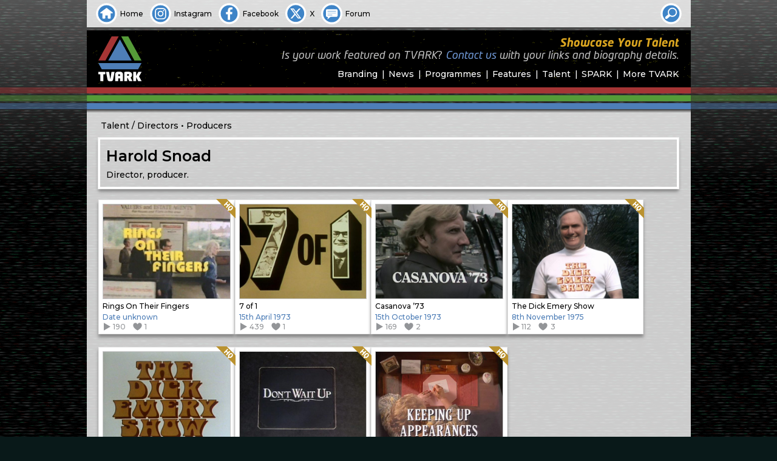

--- FILE ---
content_type: text/html; charset=UTF-8
request_url: https://tvark.org/harold-snoad
body_size: 6743
content:
<!doctype html>
<html lang="en-GB">
<head>
	<meta charset="UTF-8">
	<meta name="viewport" content="width=device-width, initial-scale=1"><!-- CSS dependency -->
	<!-- opengraph -->  <!-- see also: metaValue() in functions.js -->
	<meta property="og:url"				content="https://tvark.org/harold-snoad">
	<meta property="og:type"			content="article">
	<meta property="og:title"			content="Harold Snoad">
	<meta property="og:image"			content="https://tvark.org/media/1998i/2018-03-24/55b63bde0f02115b652e1bc535eb35b247c99bad.jpg">
	<meta property="og:image:width"		content="768">
	<meta property="og:image:height"	content="576">
	<meta property="og:image:alt"		content="Harold Snoad">
	<meta property="og:description"		content="Director, producer.">
	<meta property="og:locale"			content="en_GB">
	<!-- facebook uses opengraph, and this -->
	<meta property="fb:app_id"			content="615769075902013">
	<!-- twitter uses opengraph, and these -->
	<meta name="twitter:site"			content="@tvark" />
	<meta name="twitter:creator"		content="@tvark" />
	<meta name="twitter:title"			content="Harold Snoad">
	<meta name="twitter:description"	content="Director, producer.">
	<meta name="twitter:image"			content="https://tvark.org/media/1998i/2018-03-24/55b63bde0f02115b652e1bc535eb35b247c99bad.jpg">
	<meta name="twitter:card"			content="summary_large_image"><!-- or 'summary' -->
	<!-- bespoke metadata to feed hashtags to twitter -->
	<meta name="csv:hashtags"			content="TVARK">
	<!-- favicons -->	
	<meta name="msapplication-TileColor" content="#2d89ef">
	<meta name="theme-color" content="#ffffff">
	<link rel="apple-touch-icon" sizes="180x180" href="/apple-touch-icon.png">
	<link rel="icon" type="image/png" sizes="32x32" href="/favicon-32x32.png">
	<link rel="icon" type="image/png" sizes="16x16" href="/favicon-16x16.png">
	<link rel="manifest" href="/site.webmanifest" crossorigin="use-credentials">
	<link rel="mask-icon" href="/safari-pinned-tab.svg" color="#4e7eb7">
	<!-- fonts -->	
	<link rel="preconnect" href="https://fonts.googleapis.com">
	<link rel="preconnect" href="https://fonts.gstatic.com" crossorigin>
	<link href="https://fonts.googleapis.com/css2?family=Montserrat:ital,wght@0,500;0,600;0,700;1,500&display=swap" rel="stylesheet">
	<!-- foaf -->
	<link rel="profile" href="https://gmpg.org/xfn/11">
	<!-- gallery -->
	<link rel="stylesheet" href="https://cdn.jsdelivr.net/npm/glightbox/dist/css/glightbox.min.css">
	<script src="https://cdn.jsdelivr.net/gh/mcstudios/glightbox/dist/js/glightbox.min.js"></script>
<title>Harold Snoad | TVARK</title>
<meta name='robots' content='max-image-preview:large' />
<link rel="alternate" type="application/rss+xml" title="TVARK &raquo; Feed" href="https://tvark.org/feed" />
<link rel="alternate" type="application/rss+xml" title="TVARK &raquo; Comments Feed" href="https://tvark.org/comments/feed" />
<style id='wp-emoji-styles-inline-css'>

	img.wp-smiley, img.emoji {
		display: inline !important;
		border: none !important;
		box-shadow: none !important;
		height: 1em !important;
		width: 1em !important;
		margin: 0 0.07em !important;
		vertical-align: -0.1em !important;
		background: none !important;
		padding: 0 !important;
	}
</style>
<style id='classic-theme-styles-inline-css'>
/*! This file is auto-generated */
.wp-block-button__link{color:#fff;background-color:#32373c;border-radius:9999px;box-shadow:none;text-decoration:none;padding:calc(.667em + 2px) calc(1.333em + 2px);font-size:1.125em}.wp-block-file__button{background:#32373c;color:#fff;text-decoration:none}
</style>
<link rel='stylesheet' id='tvarkg4-style-css' href='https://tvark.org/wp-content/themes/tvarkg4/style.css?ver=1699825227' media='all' />
<link rel="https://api.w.org/" href="https://tvark.org/wp-json/" /><link rel="EditURI" type="application/rsd+xml" title="RSD" href="https://tvark.org/xmlrpc.php?rsd" />
<meta name="generator" content="WordPress 6.6.2" />
<link rel="canonical" href="https://tvark.org/harold-snoad" />
<link rel='shortlink' href='https://tvark.org/?p=275116' />
<link rel="alternate" title="oEmbed (JSON)" type="application/json+oembed" href="https://tvark.org/wp-json/oembed/1.0/embed?url=https%3A%2F%2Ftvark.org%2Fharold-snoad" />
</head>

<!-- Google tag (gtag.js) -->
<script async src="https://www.googletagmanager.com/gtag/js?id=G-91PQBQZ05S"></script>
<script>
	window.dataLayer = window.dataLayer || [];
	function gtag(){dataLayer.push(arguments);}
	gtag('js', new Date());
	gtag('config', 'G-91PQBQZ05S');
</script>

<body class="talent-template-default single single-talent postid-275116" id="fx">
<div id="backplane" class="site"></div>
<header id="masthead" class="site-header">
	<div id="skybox" class="site">
		<ul>
			<li><a class="home" href="/"><span>Home</span></a></li>
			<li><a class="instagram" href="https://instagram.com/tvarkofficial"><span>Instagram</span></a></li>
			<li><a class="facebook" href="https://facebook.com/tvark.org"><span>Facebook</span></a></li>
			<li><a class="twitter" href="https://x.com/tvark"><span>X</span></a></li>
			<li><a class="forum" href="https://tvark.org/forum"><span>Forum</span></a></li>
		</ul>

		<!--
		<ul class="end">
		<li><a class="" href="/">
			<script type="text/javascript">			
			var today = new Date();
			var dd = String(today.getDate()).padStart(2, '0');
			var mm = String(today.getMonth() + 1).padStart(2, '0'); //January is 0!
			var yyyy = today.getFullYear();
			today = dd + '.' + mm + '.' + yyyy;
			document.write(today);
			</script>
		</a></li>
		</ul>
		-->

		<form role="search" method="get" action="/" autocomplete="off" id="skyboxsearch" tabindex="0">
			<input type="search" id="sbsearch_input" name="s" value="" placeholder="Site Search">
			<button id="sbsearch_button" type="submit"><span>Search</span></button>
			<div id="sbsearch_opener"></div>
		</form>
	</div>

	<div id="main-header" class="site-branding">
					<p class="site-title site-logo"><a href="https://tvark.org/" rel="home"><span>TVARK</span></a></p>
			
		<nav id="site-navigation" class="main-navigation">
			<button class="menu-toggle" aria-controls="primary-menu" aria-expanded="false"></button>
			<div class="menu-tvark-site-menu-container"><ul id="primary-menu" class="menu"><li id="menu-item-1993" class="menu-item menu-item-type-post_type menu-item-object-page menu-item-1993"><a href="https://tvark.org/branding">Branding</a></li>
<li id="menu-item-1995" class="menu-item menu-item-type-post_type menu-item-object-page menu-item-1995"><a href="https://tvark.org/news">News</a></li>
<li id="menu-item-1996" class="menu-item menu-item-type-post_type menu-item-object-page menu-item-1996"><a href="https://tvark.org/programmes">Programmes</a></li>
<li id="menu-item-1994" class="menu-item menu-item-type-post_type menu-item-object-page menu-item-1994"><a href="https://tvark.org/features">Features</a></li>
<li id="menu-item-1997" class="menu-item menu-item-type-post_type menu-item-object-page menu-item-1997"><a href="https://tvark.org/talent">Talent</a></li>
<li id="menu-item-987" class="menu-item menu-item-type-post_type menu-item-object-page menu-item-987"><a href="https://tvark.org/spark">SPARK</a></li>
<li id="menu-item-988" class="menu-item menu-item-type-post_type menu-item-object-page menu-item-988"><a href="https://tvark.org/more">More TVARK</a></li>
</ul></div>		</nav><!-- #site-navigation -->
		<div id="site-banner" class="site">
			<!-- Site Banner -->
<p class="message"><i>

<b><span  style="color:Goldenrod">Showcase Your Talent</span></b><br>



<span style="color:Silver">Is&nbsp;your&nbsp;work&nbsp;featured&nbsp;on&nbsp;TVARK?</span>
<span style="color:Silver"><a href="/contact">Contact&nbsp;us</a>&nbsp;with&nbsp;<span class="extra">your links
and biography </span><span class="brief">talent&nbsp;/&nbsp;biog&nbsp;</span>details.</span>

</a></i></p>

<!--
size:
test your banner at 320px wide (and up)
color:
https://en.wikipedia.org/wiki/Web_colors#Extended_colors
MediumPurple
Royal Red: #9B1C31
text:
text bullet - &bull;
non-breaking space - &nbsp; 
stop text wrapping with: <span></span>
-->
		</div>
	</div><!-- .main-header -->
</header><!-- #masthead -->

<div id="page" class="site"><div id="leading-edge"></div>

	<main id="primary" class="site-main post talent ">

		
<article id="post-275116" class="post-275116 talent type-talent status-publish has-post-thumbnail hentry">

	<div class="entry-content">

		
		
		<ul class="talent breadcrumbs"><li><a href="/talent" title="Talent">Talent</a></li>
		<li class="role"><a href="/talent/directors">Directors</a></li> <li class="role"><a href="/talent/producers">Producers</a></li> 		</ul>

		<header class="entry-header">
			<div class="details">
		<h1 class="entry-title">Harold Snoad</h1>
		</div><!-- .details -->
		<p>Director, producer.</p>
		</header><!-- .entry-header -->
		<section class="post items"><article id="post-239854" class="post-239854 post type-post status-publish format-standard has-post-thumbnail hentry category-comedy category-programmes tag-comedy-r four3 item"><h2 style="background-image: url('https://tvark.org/media/1998i/2018-02-15/53b93656cebbef7c58bdd557da4359b8d401ae04-512x384.jpg')"><a href="https://tvark.org/rings-on-their-fingers"><span>Rings On Their Fingers</span></a></h2><p class="newness not">New, it's not</p><p class="quality HQ">Quality: HQ</p><footer class="details"><p class="subtitle">Date unknown</p><p class="plays"><span>Views: </span>190</p><p class="likes"><span>Likes: </span>1</p><p class="format">Format: 4:3</p></footer></article><article id="post-241419" class="post-241419 post type-post status-publish format-standard has-post-thumbnail hentry category-comedy category-programmes tag-comedy-0-9 four3 item"><h2 style="background-image: url('https://tvark.org/media/1998i/2018-07-15/95d29cb2d4eea10e41d8b5d759f46790f0dc73e6-512x384.jpg')"><a href="https://tvark.org/7-of-1"><span>7 of 1</span></a></h2><p class="newness not">New, it's not</p><p class="quality HQ">Quality: HQ</p><footer class="details"><p class="subtitle">15th April 1973</p><p class="plays"><span>Views: </span>439</p><p class="likes"><span>Likes: </span>1</p><p class="format">Format: 4:3</p></footer></article><article id="post-236448" class="post-236448 post type-post status-publish format-standard has-post-thumbnail hentry category-comedy category-programmes tag-comedy-c four3 item"><h2 style="background-image: url('https://tvark.org/media/1998i/2018-11-25/bb4c5a9b2953740018800779de365f235673594a-512x384.jpg')"><a href="https://tvark.org/casanova-73"><span>Casanova &#8217;73</span></a></h2><p class="newness not">New, it's not</p><p class="quality HQ">Quality: HQ</p><footer class="details"><p class="subtitle">15th October 1973</p><p class="plays"><span>Views: </span>169</p><p class="likes"><span>Likes: </span>2</p><p class="format">Format: 4:3</p></footer></article><article id="post-401" class="post-401 post type-post status-publish format-standard has-post-thumbnail hentry category-comedy category-performers category-programmes category-talent tag-page-3 tag-performers-d four3 item"><h2 style="background-image: url('https://tvark.org/media/2022/03/dick-emery-show-08-11-75-5-512x384.jpg')"><a href="https://tvark.org/dick-emery-show"><span>The Dick Emery Show</span></a></h2><p class="newness not">New, it's not</p><p class="quality HQ">Quality: HQ</p><footer class="details"><p class="subtitle">8th November 1975</p><p class="plays"><span>Views: </span>112</p><p class="likes"><span>Likes: </span>3</p><p class="format">Format: 4:3</p></footer></article><article id="post-236929" class="post-236929 post type-post status-publish format-standard has-post-thumbnail hentry category-comedy category-programmes tag-comedy-d four3 item"><h2 style="background-image: url('https://tvark.org/media/1998i/2022-01-02/29780061f6e23d5b1e5c7b99dffc6a939778e5a1-512x384.jpg')"><a href="https://tvark.org/dick-emery-show-5"><span>The Dick Emery Show</span></a></h2><p class="newness not">New, it's not</p><p class="quality HQ">Quality: HQ</p><footer class="details"><p class="subtitle">8th November 1975</p><p class="plays"><span>Views: </span>88</p><p class="likes"><span>Likes: </span>0</p><p class="format">Format: 4:3</p></footer></article><article id="post-237120" class="post-237120 post type-post status-publish format-standard has-post-thumbnail hentry category-comedy category-programmes tag-comedy-d four3 item"><h2 style="background-image: url('https://tvark.org/media/1998i/2018-03-12/b2a7ad665db426a2ab8e8026c6c413ba379517b6-512x384.jpg')"><a href="https://tvark.org/dont-wait-up"><span>Don&#8217;t Wait Up</span></a></h2><p class="newness not">New, it's not</p><p class="quality HQ">Quality: HQ</p><footer class="details"><p class="subtitle">25th October 1983</p><p class="plays"><span>Views: </span>295</p><p class="likes"><span>Likes: </span>1</p><p class="format">Format: 4:3</p></footer></article><article id="post-238368" class="post-238368 post type-post status-publish format-standard has-post-thumbnail hentry category-comedy category-programmes tag-comedy-k four3 item"><h2 style="background-image: url('https://tvark.org/media/1998i/2018-03-24/55b63bde0f02115b652e1bc535eb35b247c99bad-512x384.jpg')"><a href="https://tvark.org/keeping-up-appearances"><span>Keeping Up Appearances</span></a></h2><p class="newness not">New, it's not</p><p class="quality HQ">Quality: HQ</p><footer class="details"><p class="subtitle">25th December 1991</p><p class="plays"><span>Views: </span>1748</p><p class="likes"><span>Likes: </span>4</p><p class="format">Format: 4:3</p></footer></article></section>	</div><!-- .entry-content -->

	<footer class="entry-footer">
			</footer><!-- .entry-footer -->

	<!-- // ### Post Share Box ============== encodeURIComponent -->
	<div class="hidden" id="postsharebox">
		<div id="postshareclose"></div>
		<div id="postsharechoice">
			<h3>Choose how to share this item</h3>
			<ul>
				<li id="sharefb">Facebook</li>
				<li id="sharetw">X</li>	
				<li id="shareem">Email Link</li>	
				<li id="shareln">Copy Link</li>
			</ul>
		</div>
		<div id="shareem2">
		<form class="xhr">
			<label>Email address to share the link with:</label>
			<input id="emailInput" type="email" name="emailInput" required>
			<input id="emailShareSubmit" type="submit" value="Share">
		</form>
		</div>	
		<div id="shareresult"></div>
		<div id="shareerror"></div>
	</div>

</article><!-- #post-275116 -->

	</main><!-- #main -->


</div><!-- #page -->

<footer id="colophon" class="site-footer"><p>
The information presented has been researched by members of the TVARK team and is offered in good faith, correct to the best of our knowledge. If any factual errors have appeared here inadvertently, then we would be delighted to hear from anyone wishing to offer corrections. All opinions expressed are not intended to cause offence. Should they be a cause of concern or distress to any readers, please <a href="/contact" style="text-decoraton: none !important">contact&nbsp;us</a> immediately so that we can remove or amend them accordingly.
</p></footer><!-- #colophon -->

<script src="https://tvark.org/wp-content/themes/tvarkg4/js/functions.js?ver=1699825227" id="tvarkg4-js-js"></script>
<script type="text/javascript" src="https://connect.facebook.net/en_GB/sdk.js"></script>
<script type="text/javascript">

document.addEventListener('DOMContentLoaded', function() { /* ============== DOMContentLoaded === */

	/* ~ ~ ~ ~ ~ ~ ~ ~ ~ ~ metaValue - parse page's meta tags */

	function metaValue(key) { 
		var metas = document.getElementsByTagName('meta'); 
		for (i=0; i<metas.length; i++) { 
			if (metas[i].getAttribute('name') == key) { 
				return metas[i].getAttribute('content'); 
			} 
			if (metas[i].getAttribute('property') == key) { 
				return metas[i].getAttribute('content'); 
			} 
		} 
		return '';
	} 


	/* ~ ~ ~ ~ ~ ~ ~ ~ ~ ~ ~ ~ ~ ~ ~ ~ ~ ~ ~ ~ ~ ~ ~ Facebook */

	FB.init({
		appId   : 615769075902013,
		status  : true,
		xfbml   : true,
		version : 'v2.9'
	});
	FB.AppEvents.logPageView();

	/* ~ ~ ~ ~ ~ ~ ~ ~ ~ ~ ~ ~ ~ ~ ~ ~ ~ ~ ~ ~ ~ ~ ~ Sharebox */

	var Sharebox 	= document.getElementById('postsharebox');
	var ShareboxOpn	= document.getElementById('postshare');
	var ShareboxClo	= document.getElementById('postshareclose');

	ShareboxOpn.onclick = function() { Sharebox.classList.remove('hidden'); } 
		ShareboxClo.onclick = function() { 
		Sharebox.className = 'hidden';
		if (Sharebox.classList.contains('modal')) {
			Sharebox.className = 'hidden';
		}
		if (Sharebox.classList.contains('clear')) {
			Sharebox.className = 'hidden';
		}
	} 

	/* ~ ~ ~ ~ ~ ~ ~ ~ ~ ~ ~ ~ ~ ~ ~ ~ ~ ~ ~ ~ ~  popupCentre */

	// popupCentre('http://www.xtf.dk','xtf','900','500');

	function popupCentre(url, title, w, h) {  
		// Fixes dual-screen position                         Most browsers       Firefox  
		var dualScreenLeft = window.screenLeft != undefined ? window.screenLeft : screen.left;  
		var dualScreenTop = window.screenTop != undefined ? window.screenTop : screen.top;  
		width = window.innerWidth ? window.innerWidth : document.documentElement.clientWidth ? document.documentElement.clientWidth : screen.width;  
		height = window.innerHeight ? window.innerHeight : document.documentElement.clientHeight ? document.documentElement.clientHeight : screen.height;  
		var left = ((width / 2) - (w / 2)) + dualScreenLeft;  
		var top = ((height / 2) - (h / 2)) + dualScreenTop;  
		var newWindow = window.open(url, title, 'scrollbars=yes, width=' + w + ', height=' + h + ', top=' + top + ', left=' + left);  
		if (window.focus) { newWindow.focus(); }  
	}  

	/* ~ ~ ~ ~ ~ ~ ~ ~ ~ ~ ~ ~ ~ ~ ~ ~ ~ ~ ~ ~  More Facebook */

	fbShareUrl = metaValue('og:url');
	// console.log('fbShareUrl: ' + fbShareUrl);
	ShareboxFb2	= document.getElementById('sharefb2');
	document.getElementById('sharefb').onclick = function () {

		// Sharebox.classList.add('modal','sharefb'); 
		Sharebox.className = 'hidden';
		FB.ui(
		{
//			app_id: 615769075902013,
			display: 'popup',
			method: 'share',
			href: fbShareUrl,
		}, function(response){});
		return false;
	}

	/* ~ ~ ~ ~ ~ ~ ~ ~ ~ ~ ~ ~ ~ ~ ~ ~ ~ ~ ~ ~ ~ ~ ~  Twitter */

	rawUrl		= metaValue('og:url');
	rawTitle	= metaValue('twitter:title');
	rawDesc		= metaValue('twitter:description');
	rawTags		= metaValue('csv:hashtags');
	twUrl 		= encodeURI(rawUrl);
	twTitle 	= encodeURI(rawTitle);
	twDesc 		= encodeURI(rawDesc);
	twTags		= encodeURI(rawTags);
	twWinName   = 'Share TVARK with Twitter';
	twIntentUrl	= 'https://twitter.com/intent/tweet?url='
				+ twUrl
				+ '&text='
				+ twDesc
				+ ' '
				+ twTitle + '%3A'
				+ '&hashtags='
				+ twTags;
	document.getElementById('sharetw').onclick = function () {

		Sharebox.className = 'hidden';
		popupCentre(twIntentUrl,twWinName,'720','540');

		return false;
	}



	/* ~ ~ ~ ~ ~ ~ ~ ~ ~ ~ ~ ~ ~ ~ ~ ~ ~ ~ ~ ~ ~ ~ ~ ~ ~ ~ ~ ~ ~ ~ ~ ~ ~ ~ ~ ~ ~ ~ ~ ~ Blur BG JS */
	var validFeatureIDs = ['blur','all'];
	if (validFeatureIDs.includes(document.body.id)) {
		var postImageGalleries = document.getElementsByClassName('size-full');
		for (var i = 0; i < postImageGalleries.length; i++) {
			var imgTag = postImageGalleries[i].getElementsByTagName('img')[0];
			var linkTag = postImageGalleries[i].getElementsByTagName('a')[0];
			var imgSrc = imgTag.src;
			linkTag.style.backgroundImage = 'url(\'' + imgSrc + '\')';
			postImageGalleries[i].classList.add('decorated');
		}
	}

	/* ~ ~ ~ ~ ~ ~ ~ ~ ~ ~ ~ ~ ~ ~ ~ ~ ~ ~ ~ ~ ~ ~ ~ ~ ~ ~ ~ ~ ~ ~ ~ ~ ~ ~ ~ ~ ~ ~ Lightbox Check */
	var lightboxCheck = document.getElementsByClassName('wp-block-image');
	var lightboxTotal = lightboxCheck.length;


	if (lightboxTotal > 0) {

		/* ~ ~ ~ ~ ~ ~ ~ ~ ~ ~ ~ ~ ~ ~  Page Gallery Lightbox(es) */

		if (window.innerWidth > 480) {
			moreLengthValue = 0;
		} else {
			moreLengthValue = 256;
		}

		var galleryLightbox = GLightbox({
			selector: '.wp-block-image a',
		//	slideDescription: '',
			openEffect: 'fade',
			closeEffect: 'fade',
		//	cssEfects: { slideBack: { in: 'slideInLeft', out: 'slideOutLeft' } },
			loop: true,
			moreLength: moreLengthValue,
			svg: {
				close: '<svg xmlns="http://www.w3.org/2000/svg" xmlns:xlink="http://www.w3.org/1999/xlink" x="0px" y="0px" viewBox="0 0 512 512" xml:space="preserve"><polygon points="482.4,95.4 415.3,28.1 255.5,187.8 95.7,28.1 28.6,95.4 188.2,255 28.6,414.7 95.7,482 255.5,322.3 415.3,482 482.4,414.7 322.8,255 "/></svg>',
				next: '<svg xmlns="http://www.w3.org/2000/svg" xmlns:xlink="http://www.w3.org/1999/xlink" x="0px" y="0px" viewBox="0 0 477.175 477.175" xml:space="preserve"><polygon points="355.9,238.6 152.4,35 121.3,66.1 293.7,238.6 121.2,411.1 152.3,442.2 355.9,238.6 355.9,238.6 "/></svg>',
				prev: '<svg xmlns="http://www.w3.org/2000/svg" xmlns:xlink="http://www.w3.org/1999/xlink" x="0px" y="0px" viewBox="0 0 477.175 477.175" xml:space="preserve"><polygon points="121.2,238.6 324.8,35 355.9,66.1 183.4,238.6 355.9,411.1 324.8,442.2 121.2,238.6 121.2,238.6 "/></svg>'
			}
		});
		var lightboxDescription = GLightbox({
			selector: '.wp-block-image figcaption'
		});

	} /* ~ ~ ~ ~ ~ ~ ~ ~ ~ ~ ~ ~ ~ ~ ~ ~ ~ ~ ~ ~ ~ ~ ~ ~ ~ ~ ~ ~ ~ ~ ~ ~ ~ ~ ~ end Lightbox Check */

	var postVideo = document.getElementById('tplayer'); /* ~ ~ ~ ~ ~ ~ ~ ~ ~ ~ ~ Video Post Check */
	
	if (postVideo) {
		// console.log('video post: yes');

		/* tame featured image */
		var inPostFeaturedImg = document.getElementById('inpost_featured_image').getAttribute('data-fimg');
		var mediaGalleryFigs = document.getElementsByClassName('wp-block-gallery-1')[0].getElementsByTagName('figure');

		for (var i=0; i < mediaGalleryFigs.length; i++) {
			var mediaGalleryImgLink = mediaGalleryFigs[i].getElementsByTagName('a')[0].getAttribute('href');
			if ( mediaGalleryImgLink == inPostFeaturedImg ) {
				var fimgIndex = i;
				mediaGalleryFigs[i].classList.add('featured');
				// this image's thumb will be muted inline as it's a repeat of the featured image
			}
		}

		/* startAt featured image */
		document.getElementById('inpost_featured_image').onclick = function() {
			galleryLightbox.openAt(fimgIndex);
		}

	} /* ~ ~ ~ ~ ~ ~ ~ ~ ~ ~ ~ ~ ~ ~ ~ ~ ~ ~ ~ ~ ~ ~ ~ ~ ~ ~ ~ ~ ~ ~ ~ ~ ~ ~ end Video Post Check */


}); /* ================================================================= end DOMContentLoaded === */
</script>
<script type="text/javascript" href="/design/js/functions.js?v4940016">
</body>
</html>
